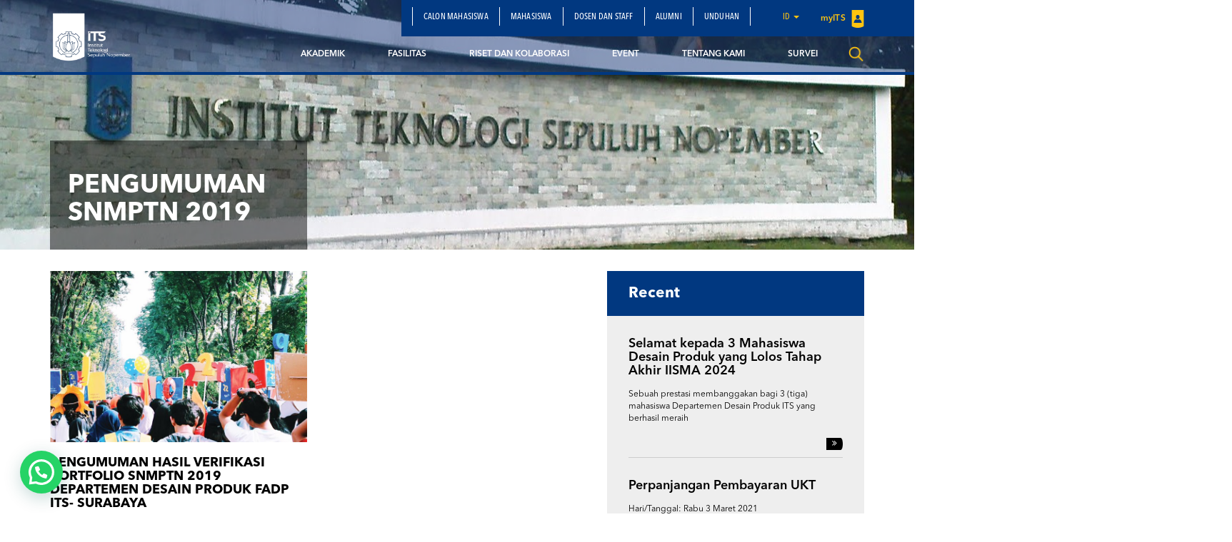

--- FILE ---
content_type: text/html; charset=UTF-8
request_url: https://www.its.ac.id/despro/id/tag/pengumuman-snmptn-2019/
body_size: 14231
content:
<!DOCTYPE html>
<html lang="en">
<head>
    <meta charset="utf-8">
    <meta http-equiv="X-UA-Compatible" content="IE=edge">
    <meta name="viewport" content="width=device-width, initial-scale=1">
    <title>pengumuman SNMPTN 2019 Archives - Departemen Desain Produk Industri</title>
    <meta property="og:image" content="https://www.its.ac.id/despro/wp-content/uploads/sites/36/2018/03/17818306_1963682433866125_5162736850854477824_n.jpg" />
    <meta name="format-detection" content="telephone=no" />
    <link rel="shortcut icon" href="https://www.its.ac.id/despro/wp-content/themes/DepartmentITS/assets/img/favicon.png">
            <meta name='robots' content='index, follow, max-image-preview:large, max-snippet:-1, max-video-preview:-1' />
	<style>img:is([sizes="auto" i], [sizes^="auto," i]) { contain-intrinsic-size: 3000px 1500px }</style>
	    <script>
    window.chatbotConfig = {
        nonce: '50a2135497',
        ajaxUrl: 'https://www.its.ac.id/despro/wp-admin/admin-ajax.php'
    };
    // console.log('Nonce loaded early:', window.chatbotConfig.nonce);
    </script>
    
	<!-- This site is optimized with the Yoast SEO Premium plugin v26.2 (Yoast SEO v26.2) - https://yoast.com/wordpress/plugins/seo/ -->
	<link rel="canonical" href="https://www.its.ac.id/despro/id/tag/pengumuman-snmptn-2019/" />
	<meta property="og:locale" content="id_ID" />
	<meta property="og:type" content="article" />
	<meta property="og:title" content="pengumuman SNMPTN 2019 Arsip" />
	<meta property="og:url" content="https://www.its.ac.id/despro/id/tag/pengumuman-snmptn-2019/" />
	<meta property="og:site_name" content="Departemen Desain Produk Industri" />
	<meta name="twitter:card" content="summary_large_image" />
	<script type="application/ld+json" class="yoast-schema-graph">{"@context":"https://schema.org","@graph":[{"@type":"CollectionPage","@id":"https://www.its.ac.id/despro/id/tag/pengumuman-snmptn-2019/","url":"https://www.its.ac.id/despro/id/tag/pengumuman-snmptn-2019/","name":"pengumuman SNMPTN 2019 Archives - Departemen Desain Produk Industri","isPartOf":{"@id":"https://www.its.ac.id/despro/id/#website"},"primaryImageOfPage":{"@id":"https://www.its.ac.id/despro/id/tag/pengumuman-snmptn-2019/#primaryimage"},"image":{"@id":"https://www.its.ac.id/despro/id/tag/pengumuman-snmptn-2019/#primaryimage"},"thumbnailUrl":"https://www.its.ac.id/despro/wp-content/uploads/sites/36/2018/03/17818306_1963682433866125_5162736850854477824_n.jpg","breadcrumb":{"@id":"https://www.its.ac.id/despro/id/tag/pengumuman-snmptn-2019/#breadcrumb"},"inLanguage":"id"},{"@type":"ImageObject","inLanguage":"id","@id":"https://www.its.ac.id/despro/id/tag/pengumuman-snmptn-2019/#primaryimage","url":"https://www.its.ac.id/despro/wp-content/uploads/sites/36/2018/03/17818306_1963682433866125_5162736850854477824_n.jpg","contentUrl":"https://www.its.ac.id/despro/wp-content/uploads/sites/36/2018/03/17818306_1963682433866125_5162736850854477824_n.jpg","width":750,"height":750},{"@type":"BreadcrumbList","@id":"https://www.its.ac.id/despro/id/tag/pengumuman-snmptn-2019/#breadcrumb","itemListElement":[{"@type":"ListItem","position":1,"name":"Home","item":"https://www.its.ac.id/despro/id/"},{"@type":"ListItem","position":2,"name":"pengumuman SNMPTN 2019"}]},{"@type":"WebSite","@id":"https://www.its.ac.id/despro/id/#website","url":"https://www.its.ac.id/despro/id/","name":"Departemen Desain Produk Industri","description":"Just another Institut Teknologi Sepuluh Nopember Sites site","potentialAction":[{"@type":"SearchAction","target":{"@type":"EntryPoint","urlTemplate":"https://www.its.ac.id/despro/id/?s={search_term_string}"},"query-input":{"@type":"PropertyValueSpecification","valueRequired":true,"valueName":"search_term_string"}}],"inLanguage":"id"}]}</script>
	<!-- / Yoast SEO Premium plugin. -->


<link rel="alternate" type="application/rss+xml" title="Departemen Desain Produk Industri &raquo; Feed" href="https://www.its.ac.id/despro/id/feed/" />
<link rel="alternate" type="application/rss+xml" title="Departemen Desain Produk Industri &raquo; Umpan Komentar" href="https://www.its.ac.id/despro/id/comments/feed/" />
<link rel="alternate" type="application/rss+xml" title="Departemen Desain Produk Industri &raquo; pengumuman SNMPTN 2019 Umpan Tag" href="https://www.its.ac.id/despro/id/tag/pengumuman-snmptn-2019/feed/" />
<script type="text/javascript">
/* <![CDATA[ */
window._wpemojiSettings = {"baseUrl":"https:\/\/s.w.org\/images\/core\/emoji\/15.0.3\/72x72\/","ext":".png","svgUrl":"https:\/\/s.w.org\/images\/core\/emoji\/15.0.3\/svg\/","svgExt":".svg","source":{"concatemoji":"https:\/\/www.its.ac.id\/despro\/wp-includes\/js\/wp-emoji-release.min.js?ver=6.7.2"}};
/*! This file is auto-generated */
!function(i,n){var o,s,e;function c(e){try{var t={supportTests:e,timestamp:(new Date).valueOf()};sessionStorage.setItem(o,JSON.stringify(t))}catch(e){}}function p(e,t,n){e.clearRect(0,0,e.canvas.width,e.canvas.height),e.fillText(t,0,0);var t=new Uint32Array(e.getImageData(0,0,e.canvas.width,e.canvas.height).data),r=(e.clearRect(0,0,e.canvas.width,e.canvas.height),e.fillText(n,0,0),new Uint32Array(e.getImageData(0,0,e.canvas.width,e.canvas.height).data));return t.every(function(e,t){return e===r[t]})}function u(e,t,n){switch(t){case"flag":return n(e,"\ud83c\udff3\ufe0f\u200d\u26a7\ufe0f","\ud83c\udff3\ufe0f\u200b\u26a7\ufe0f")?!1:!n(e,"\ud83c\uddfa\ud83c\uddf3","\ud83c\uddfa\u200b\ud83c\uddf3")&&!n(e,"\ud83c\udff4\udb40\udc67\udb40\udc62\udb40\udc65\udb40\udc6e\udb40\udc67\udb40\udc7f","\ud83c\udff4\u200b\udb40\udc67\u200b\udb40\udc62\u200b\udb40\udc65\u200b\udb40\udc6e\u200b\udb40\udc67\u200b\udb40\udc7f");case"emoji":return!n(e,"\ud83d\udc26\u200d\u2b1b","\ud83d\udc26\u200b\u2b1b")}return!1}function f(e,t,n){var r="undefined"!=typeof WorkerGlobalScope&&self instanceof WorkerGlobalScope?new OffscreenCanvas(300,150):i.createElement("canvas"),a=r.getContext("2d",{willReadFrequently:!0}),o=(a.textBaseline="top",a.font="600 32px Arial",{});return e.forEach(function(e){o[e]=t(a,e,n)}),o}function t(e){var t=i.createElement("script");t.src=e,t.defer=!0,i.head.appendChild(t)}"undefined"!=typeof Promise&&(o="wpEmojiSettingsSupports",s=["flag","emoji"],n.supports={everything:!0,everythingExceptFlag:!0},e=new Promise(function(e){i.addEventListener("DOMContentLoaded",e,{once:!0})}),new Promise(function(t){var n=function(){try{var e=JSON.parse(sessionStorage.getItem(o));if("object"==typeof e&&"number"==typeof e.timestamp&&(new Date).valueOf()<e.timestamp+604800&&"object"==typeof e.supportTests)return e.supportTests}catch(e){}return null}();if(!n){if("undefined"!=typeof Worker&&"undefined"!=typeof OffscreenCanvas&&"undefined"!=typeof URL&&URL.createObjectURL&&"undefined"!=typeof Blob)try{var e="postMessage("+f.toString()+"("+[JSON.stringify(s),u.toString(),p.toString()].join(",")+"));",r=new Blob([e],{type:"text/javascript"}),a=new Worker(URL.createObjectURL(r),{name:"wpTestEmojiSupports"});return void(a.onmessage=function(e){c(n=e.data),a.terminate(),t(n)})}catch(e){}c(n=f(s,u,p))}t(n)}).then(function(e){for(var t in e)n.supports[t]=e[t],n.supports.everything=n.supports.everything&&n.supports[t],"flag"!==t&&(n.supports.everythingExceptFlag=n.supports.everythingExceptFlag&&n.supports[t]);n.supports.everythingExceptFlag=n.supports.everythingExceptFlag&&!n.supports.flag,n.DOMReady=!1,n.readyCallback=function(){n.DOMReady=!0}}).then(function(){return e}).then(function(){var e;n.supports.everything||(n.readyCallback(),(e=n.source||{}).concatemoji?t(e.concatemoji):e.wpemoji&&e.twemoji&&(t(e.twemoji),t(e.wpemoji)))}))}((window,document),window._wpemojiSettings);
/* ]]> */
</script>
<link rel='stylesheet' id='dashicons-css' href='https://www.its.ac.id/despro/wp-includes/css/dashicons.min.css?ver=6.7.2' type='text/css' media='all' />
<link rel='stylesheet' id='post-views-counter-frontend-css' href='https://www.its.ac.id/despro/wp-content/plugins/post-views-counter/css/frontend.min.css?ver=1.5.6' type='text/css' media='all' />
<link rel='stylesheet' id='chatbot-bundle-css' href='https://www.its.ac.id/despro/wp-content/plugins/its-chatbot/assets/index-CJxHy5un.css?ver=1.0.0' type='text/css' media='all' />
<style id='wp-emoji-styles-inline-css' type='text/css'>

	img.wp-smiley, img.emoji {
		display: inline !important;
		border: none !important;
		box-shadow: none !important;
		height: 1em !important;
		width: 1em !important;
		margin: 0 0.07em !important;
		vertical-align: -0.1em !important;
		background: none !important;
		padding: 0 !important;
	}
</style>
<link rel='stylesheet' id='wp-block-library-css' href='https://www.its.ac.id/despro/wp-includes/css/dist/block-library/style.min.css?ver=6.7.2' type='text/css' media='all' />
<style id='pdfemb-pdf-embedder-viewer-style-inline-css' type='text/css'>
.wp-block-pdfemb-pdf-embedder-viewer{max-width:none}

</style>
<style id='joinchat-button-style-inline-css' type='text/css'>
.wp-block-joinchat-button{border:none!important;text-align:center}.wp-block-joinchat-button figure{display:table;margin:0 auto;padding:0}.wp-block-joinchat-button figcaption{font:normal normal 400 .6em/2em var(--wp--preset--font-family--system-font,sans-serif);margin:0;padding:0}.wp-block-joinchat-button .joinchat-button__qr{background-color:#fff;border:6px solid #25d366;border-radius:30px;box-sizing:content-box;display:block;height:200px;margin:auto;overflow:hidden;padding:10px;width:200px}.wp-block-joinchat-button .joinchat-button__qr canvas,.wp-block-joinchat-button .joinchat-button__qr img{display:block;margin:auto}.wp-block-joinchat-button .joinchat-button__link{align-items:center;background-color:#25d366;border:6px solid #25d366;border-radius:30px;display:inline-flex;flex-flow:row nowrap;justify-content:center;line-height:1.25em;margin:0 auto;text-decoration:none}.wp-block-joinchat-button .joinchat-button__link:before{background:transparent var(--joinchat-ico) no-repeat center;background-size:100%;content:"";display:block;height:1.5em;margin:-.75em .75em -.75em 0;width:1.5em}.wp-block-joinchat-button figure+.joinchat-button__link{margin-top:10px}@media (orientation:landscape)and (min-height:481px),(orientation:portrait)and (min-width:481px){.wp-block-joinchat-button.joinchat-button--qr-only figure+.joinchat-button__link{display:none}}@media (max-width:480px),(orientation:landscape)and (max-height:480px){.wp-block-joinchat-button figure{display:none}}

</style>
<style id='classic-theme-styles-inline-css' type='text/css'>
/*! This file is auto-generated */
.wp-block-button__link{color:#fff;background-color:#32373c;border-radius:9999px;box-shadow:none;text-decoration:none;padding:calc(.667em + 2px) calc(1.333em + 2px);font-size:1.125em}.wp-block-file__button{background:#32373c;color:#fff;text-decoration:none}
</style>
<style id='global-styles-inline-css' type='text/css'>
:root{--wp--preset--aspect-ratio--square: 1;--wp--preset--aspect-ratio--4-3: 4/3;--wp--preset--aspect-ratio--3-4: 3/4;--wp--preset--aspect-ratio--3-2: 3/2;--wp--preset--aspect-ratio--2-3: 2/3;--wp--preset--aspect-ratio--16-9: 16/9;--wp--preset--aspect-ratio--9-16: 9/16;--wp--preset--color--black: #000000;--wp--preset--color--cyan-bluish-gray: #abb8c3;--wp--preset--color--white: #ffffff;--wp--preset--color--pale-pink: #f78da7;--wp--preset--color--vivid-red: #cf2e2e;--wp--preset--color--luminous-vivid-orange: #ff6900;--wp--preset--color--luminous-vivid-amber: #fcb900;--wp--preset--color--light-green-cyan: #7bdcb5;--wp--preset--color--vivid-green-cyan: #00d084;--wp--preset--color--pale-cyan-blue: #8ed1fc;--wp--preset--color--vivid-cyan-blue: #0693e3;--wp--preset--color--vivid-purple: #9b51e0;--wp--preset--gradient--vivid-cyan-blue-to-vivid-purple: linear-gradient(135deg,rgba(6,147,227,1) 0%,rgb(155,81,224) 100%);--wp--preset--gradient--light-green-cyan-to-vivid-green-cyan: linear-gradient(135deg,rgb(122,220,180) 0%,rgb(0,208,130) 100%);--wp--preset--gradient--luminous-vivid-amber-to-luminous-vivid-orange: linear-gradient(135deg,rgba(252,185,0,1) 0%,rgba(255,105,0,1) 100%);--wp--preset--gradient--luminous-vivid-orange-to-vivid-red: linear-gradient(135deg,rgba(255,105,0,1) 0%,rgb(207,46,46) 100%);--wp--preset--gradient--very-light-gray-to-cyan-bluish-gray: linear-gradient(135deg,rgb(238,238,238) 0%,rgb(169,184,195) 100%);--wp--preset--gradient--cool-to-warm-spectrum: linear-gradient(135deg,rgb(74,234,220) 0%,rgb(151,120,209) 20%,rgb(207,42,186) 40%,rgb(238,44,130) 60%,rgb(251,105,98) 80%,rgb(254,248,76) 100%);--wp--preset--gradient--blush-light-purple: linear-gradient(135deg,rgb(255,206,236) 0%,rgb(152,150,240) 100%);--wp--preset--gradient--blush-bordeaux: linear-gradient(135deg,rgb(254,205,165) 0%,rgb(254,45,45) 50%,rgb(107,0,62) 100%);--wp--preset--gradient--luminous-dusk: linear-gradient(135deg,rgb(255,203,112) 0%,rgb(199,81,192) 50%,rgb(65,88,208) 100%);--wp--preset--gradient--pale-ocean: linear-gradient(135deg,rgb(255,245,203) 0%,rgb(182,227,212) 50%,rgb(51,167,181) 100%);--wp--preset--gradient--electric-grass: linear-gradient(135deg,rgb(202,248,128) 0%,rgb(113,206,126) 100%);--wp--preset--gradient--midnight: linear-gradient(135deg,rgb(2,3,129) 0%,rgb(40,116,252) 100%);--wp--preset--font-size--small: 13px;--wp--preset--font-size--medium: 20px;--wp--preset--font-size--large: 36px;--wp--preset--font-size--x-large: 42px;--wp--preset--spacing--20: 0.44rem;--wp--preset--spacing--30: 0.67rem;--wp--preset--spacing--40: 1rem;--wp--preset--spacing--50: 1.5rem;--wp--preset--spacing--60: 2.25rem;--wp--preset--spacing--70: 3.38rem;--wp--preset--spacing--80: 5.06rem;--wp--preset--shadow--natural: 6px 6px 9px rgba(0, 0, 0, 0.2);--wp--preset--shadow--deep: 12px 12px 50px rgba(0, 0, 0, 0.4);--wp--preset--shadow--sharp: 6px 6px 0px rgba(0, 0, 0, 0.2);--wp--preset--shadow--outlined: 6px 6px 0px -3px rgba(255, 255, 255, 1), 6px 6px rgba(0, 0, 0, 1);--wp--preset--shadow--crisp: 6px 6px 0px rgba(0, 0, 0, 1);}:where(.is-layout-flex){gap: 0.5em;}:where(.is-layout-grid){gap: 0.5em;}body .is-layout-flex{display: flex;}.is-layout-flex{flex-wrap: wrap;align-items: center;}.is-layout-flex > :is(*, div){margin: 0;}body .is-layout-grid{display: grid;}.is-layout-grid > :is(*, div){margin: 0;}:where(.wp-block-columns.is-layout-flex){gap: 2em;}:where(.wp-block-columns.is-layout-grid){gap: 2em;}:where(.wp-block-post-template.is-layout-flex){gap: 1.25em;}:where(.wp-block-post-template.is-layout-grid){gap: 1.25em;}.has-black-color{color: var(--wp--preset--color--black) !important;}.has-cyan-bluish-gray-color{color: var(--wp--preset--color--cyan-bluish-gray) !important;}.has-white-color{color: var(--wp--preset--color--white) !important;}.has-pale-pink-color{color: var(--wp--preset--color--pale-pink) !important;}.has-vivid-red-color{color: var(--wp--preset--color--vivid-red) !important;}.has-luminous-vivid-orange-color{color: var(--wp--preset--color--luminous-vivid-orange) !important;}.has-luminous-vivid-amber-color{color: var(--wp--preset--color--luminous-vivid-amber) !important;}.has-light-green-cyan-color{color: var(--wp--preset--color--light-green-cyan) !important;}.has-vivid-green-cyan-color{color: var(--wp--preset--color--vivid-green-cyan) !important;}.has-pale-cyan-blue-color{color: var(--wp--preset--color--pale-cyan-blue) !important;}.has-vivid-cyan-blue-color{color: var(--wp--preset--color--vivid-cyan-blue) !important;}.has-vivid-purple-color{color: var(--wp--preset--color--vivid-purple) !important;}.has-black-background-color{background-color: var(--wp--preset--color--black) !important;}.has-cyan-bluish-gray-background-color{background-color: var(--wp--preset--color--cyan-bluish-gray) !important;}.has-white-background-color{background-color: var(--wp--preset--color--white) !important;}.has-pale-pink-background-color{background-color: var(--wp--preset--color--pale-pink) !important;}.has-vivid-red-background-color{background-color: var(--wp--preset--color--vivid-red) !important;}.has-luminous-vivid-orange-background-color{background-color: var(--wp--preset--color--luminous-vivid-orange) !important;}.has-luminous-vivid-amber-background-color{background-color: var(--wp--preset--color--luminous-vivid-amber) !important;}.has-light-green-cyan-background-color{background-color: var(--wp--preset--color--light-green-cyan) !important;}.has-vivid-green-cyan-background-color{background-color: var(--wp--preset--color--vivid-green-cyan) !important;}.has-pale-cyan-blue-background-color{background-color: var(--wp--preset--color--pale-cyan-blue) !important;}.has-vivid-cyan-blue-background-color{background-color: var(--wp--preset--color--vivid-cyan-blue) !important;}.has-vivid-purple-background-color{background-color: var(--wp--preset--color--vivid-purple) !important;}.has-black-border-color{border-color: var(--wp--preset--color--black) !important;}.has-cyan-bluish-gray-border-color{border-color: var(--wp--preset--color--cyan-bluish-gray) !important;}.has-white-border-color{border-color: var(--wp--preset--color--white) !important;}.has-pale-pink-border-color{border-color: var(--wp--preset--color--pale-pink) !important;}.has-vivid-red-border-color{border-color: var(--wp--preset--color--vivid-red) !important;}.has-luminous-vivid-orange-border-color{border-color: var(--wp--preset--color--luminous-vivid-orange) !important;}.has-luminous-vivid-amber-border-color{border-color: var(--wp--preset--color--luminous-vivid-amber) !important;}.has-light-green-cyan-border-color{border-color: var(--wp--preset--color--light-green-cyan) !important;}.has-vivid-green-cyan-border-color{border-color: var(--wp--preset--color--vivid-green-cyan) !important;}.has-pale-cyan-blue-border-color{border-color: var(--wp--preset--color--pale-cyan-blue) !important;}.has-vivid-cyan-blue-border-color{border-color: var(--wp--preset--color--vivid-cyan-blue) !important;}.has-vivid-purple-border-color{border-color: var(--wp--preset--color--vivid-purple) !important;}.has-vivid-cyan-blue-to-vivid-purple-gradient-background{background: var(--wp--preset--gradient--vivid-cyan-blue-to-vivid-purple) !important;}.has-light-green-cyan-to-vivid-green-cyan-gradient-background{background: var(--wp--preset--gradient--light-green-cyan-to-vivid-green-cyan) !important;}.has-luminous-vivid-amber-to-luminous-vivid-orange-gradient-background{background: var(--wp--preset--gradient--luminous-vivid-amber-to-luminous-vivid-orange) !important;}.has-luminous-vivid-orange-to-vivid-red-gradient-background{background: var(--wp--preset--gradient--luminous-vivid-orange-to-vivid-red) !important;}.has-very-light-gray-to-cyan-bluish-gray-gradient-background{background: var(--wp--preset--gradient--very-light-gray-to-cyan-bluish-gray) !important;}.has-cool-to-warm-spectrum-gradient-background{background: var(--wp--preset--gradient--cool-to-warm-spectrum) !important;}.has-blush-light-purple-gradient-background{background: var(--wp--preset--gradient--blush-light-purple) !important;}.has-blush-bordeaux-gradient-background{background: var(--wp--preset--gradient--blush-bordeaux) !important;}.has-luminous-dusk-gradient-background{background: var(--wp--preset--gradient--luminous-dusk) !important;}.has-pale-ocean-gradient-background{background: var(--wp--preset--gradient--pale-ocean) !important;}.has-electric-grass-gradient-background{background: var(--wp--preset--gradient--electric-grass) !important;}.has-midnight-gradient-background{background: var(--wp--preset--gradient--midnight) !important;}.has-small-font-size{font-size: var(--wp--preset--font-size--small) !important;}.has-medium-font-size{font-size: var(--wp--preset--font-size--medium) !important;}.has-large-font-size{font-size: var(--wp--preset--font-size--large) !important;}.has-x-large-font-size{font-size: var(--wp--preset--font-size--x-large) !important;}
:where(.wp-block-post-template.is-layout-flex){gap: 1.25em;}:where(.wp-block-post-template.is-layout-grid){gap: 1.25em;}
:where(.wp-block-columns.is-layout-flex){gap: 2em;}:where(.wp-block-columns.is-layout-grid){gap: 2em;}
:root :where(.wp-block-pullquote){font-size: 1.5em;line-height: 1.6;}
</style>
<link rel='stylesheet' id='js_composer_front-css' href='https://www.its.ac.id/despro/wp-content/plugins/js_composer/assets/css/js_composer.min.css?ver=5.1.1' type='text/css' media='all' />
<link rel='stylesheet' id='bootstrap-css' href='https://www.its.ac.id/despro/wp-content/themes/DepartmentITS/assets/css/bootstrap.min.css?ver=3.3.7' type='text/css' media='all' />
<link rel='stylesheet' id='owl-carousel-css' href='https://www.its.ac.id/despro/wp-content/themes/DepartmentITS/assets/css/owl.carousel.css?ver=1.0.0' type='text/css' media='all' />
<link rel='stylesheet' id='owl-theme-css' href='https://www.its.ac.id/despro/wp-content/themes/DepartmentITS/assets/css/owl.theme.css?ver=1.0.0' type='text/css' media='all' />
<link rel='stylesheet' id='basic-style-css' href='https://www.its.ac.id/despro/wp-content/themes/DepartmentITS/assets/css/style.css?ver=1.0.0' type='text/css' media='all' />
<link rel='stylesheet' id='news-style-css' href='https://www.its.ac.id/despro/wp-content/themes/DepartmentITS/assets/css/news.css?ver=1.0.0' type='text/css' media='all' />
<link rel='stylesheet' id='global-style-css' href='https://www.its.ac.id/despro/wp-content/themes/DepartmentITS/assets/css/style-global.css?ver=1.0.0' type='text/css' media='all' />
<link rel='stylesheet' id='vc-custom-style-css' href='https://www.its.ac.id/despro/wp-content/themes/DepartmentITS/assets/css/vc-custom-components.css?ver=1.0.0' type='text/css' media='all' />
<link rel='stylesheet' id='font-awesome-css' href='https://www.its.ac.id/despro/wp-content/plugins/js_composer/assets/lib/bower/font-awesome/css/font-awesome.min.css?ver=5.1.1' type='text/css' media='all' />
<link rel='stylesheet' id='fancybox-css' href='https://www.its.ac.id/despro/wp-content/themes/DepartmentITS/assets/css/jquery.fancybox.min.css?ver=3.1.20' type='text/css' media='all' />
<link rel='stylesheet' id='animate-css' href='https://www.its.ac.id/despro/wp-content/themes/DepartmentITS/assets/css/animate.min.css?ver=3.5.1' type='text/css' media='all' />
<link rel='stylesheet' id='its-css' href='https://www.its.ac.id/despro/wp-content/themes/DepartmentITS/assets/css/its.css?ver=1.0.0' type='text/css' media='all' />
<link rel='stylesheet' id='its-spacing-css' href='https://www.its.ac.id/despro/wp-content/themes/DepartmentITS/assets/css/its-spacing.css?ver=1.0.0' type='text/css' media='all' />
<link rel='stylesheet' id='its-text-css' href='https://www.its.ac.id/despro/wp-content/themes/DepartmentITS/assets/css/its-text.css?ver=1.0.0' type='text/css' media='all' />
<link rel='stylesheet' id='wp-pagenavi-css' href='https://www.its.ac.id/despro/wp-content/plugins/wp-pagenavi/pagenavi-css.css?ver=2.70' type='text/css' media='all' />
<link rel='stylesheet' id='joinchat-css' href='https://www.its.ac.id/despro/wp-content/plugins/creame-whatsapp-me/public/css/joinchat-btn.min.css?ver=5.2.3' type='text/css' media='all' />
<link rel='stylesheet' id='tablepress-default-css' href='https://www.its.ac.id/despro/wp-content/plugins/tablepress/css/build/default.css?ver=3.1' type='text/css' media='all' />
<link rel='stylesheet' id='ms_global_search_css_style-css' href='https://www.its.ac.id/despro/wp-content/plugins/multisite-global-search/style.css?ver=6.7.2' type='text/css' media='all' />
<script type="text/javascript" src="https://www.its.ac.id/despro/wp-includes/js/jquery/jquery.min.js?ver=3.7.1" id="jquery-core-js"></script>
<script type="text/javascript" src="https://www.its.ac.id/despro/wp-includes/js/jquery/jquery-migrate.min.js?ver=3.4.1" id="jquery-migrate-js"></script>
<link rel="https://api.w.org/" href="https://www.its.ac.id/despro/wp-json/" /><link rel="alternate" title="JSON" type="application/json" href="https://www.its.ac.id/despro/wp-json/wp/v2/tags/91" /><link rel="EditURI" type="application/rsd+xml" title="RSD" href="https://www.its.ac.id/despro/xmlrpc.php?rsd" />
<meta http-equiv="X-Content-Type-Options" content="nosniff">
<!-- Analytics by WP Statistics - https://wp-statistics.com -->
<meta name="generator" content="Powered by Visual Composer - drag and drop page builder for WordPress."/>
<!--[if lte IE 9]><link rel="stylesheet" type="text/css" href="https://www.its.ac.id/despro/wp-content/plugins/js_composer/assets/css/vc_lte_ie9.min.css" media="screen"><![endif]--><noscript><style>.lazyload[data-src]{display:none !important;}</style></noscript><style>.lazyload{background-image:none !important;}.lazyload:before{background-image:none !important;}</style><noscript><style> .wpb_animate_when_almost_visible { opacity: 1; }</style></noscript></head>
<body class="archive tag tag-pengumuman-snmptn-2019 tag-91 wpb-js-composer js-comp-ver-5.1.1 vc_responsive">
<div class="section-menu">
    <nav class="navbar navbar-default">
        <div class="container container-header">
            <div class="navbar-header">
                <button type="button" class="navbar-toggle collapsed" data-toggle="collapse" data-target="#bs-example-navbar-collapse-1" aria-expanded="false">
                    <span class="sr-only">Toggle navigation</span>
                    <span class="icon-bar"></span>
                    <span class="icon-bar"></span>
                    <span class="icon-bar"></span>
                </button>
                <a class="navbar-brand" href="https://www.its.ac.id/despro/">
                    <img src="[data-uri]" class="logo lazyload" data-src="https://www.its.ac.id/despro/wp-content/themes/DepartmentITS/assets/img/logo.png" decoding="async" data-eio-rwidth="1400" data-eio-rheight="902"><noscript><img src="https://www.its.ac.id/despro/wp-content/themes/DepartmentITS/assets/img/logo.png" class="logo" data-eio="l"></noscript>
                </a>
<!--                <a class="navbar-brand second" href="--><!--">-->
<!--                    <img src="[data-uri]" class="logo lazyload" data-src="http://--!--" decoding="async"><noscript><img src="--><!--" class="logo" data-eio="l"></noscript>-->
<!--                </a>-->
            </div>

            <div class="collapse navbar-collapse" id="bs-example-navbar-collapse-1">
                <div class="clearfix">
                    <ul id="menu-subnavbar" class="nav navbar-nav secondary-top-menu"><li id="menu-item-1371" class="menu-item menu-item-type-post_type menu-item-object-page menu-item-1371"><a href="https://www.its.ac.id/despro/id/calon-mahasiswa/">Calon Mahasiswa</a></li>
<li id="menu-item-1373" class="menu-item menu-item-type-post_type menu-item-object-page menu-item-1373"><a href="https://www.its.ac.id/despro/id/mahasiswa/">Mahasiswa</a></li>
<li id="menu-item-1393" class="menu-item menu-item-type-post_type menu-item-object-page menu-item-1393"><a href="https://www.its.ac.id/despro/id/dosen-staff/">Dosen dan Staff</a></li>
<li id="menu-item-1369" class="menu-item menu-item-type-post_type menu-item-object-page menu-item-1369"><a href="https://www.its.ac.id/despro/id/alumni/">Alumni</a></li>
<li id="menu-item-10722" class="menu-item menu-item-type-post_type menu-item-object-page menu-item-10722"><a href="https://www.its.ac.id/despro/id/unduhan/">Unduhan</a></li>
<li class="dropdown dropdown-language-main ">
                        <a href="#" class="dropdown-toggle" data-toggle="dropdown" role="button" aria-haspopup="true" aria-expanded="false">id <span class="caret"></span></a>
                        <ul class="dropdown-menu dropdown-language">
                            <li><a href="javascript:;">Bahasa Indonesia</a></li>
                        </ul>
                    </li>
                    <li class="login">
                        <a href="https://integra.its.ac.id/" target="_blank">
                            myITS <img src="[data-uri]" data-src="https://www.its.ac.id/despro/wp-content/themes/DepartmentITS/assets/img/icons/logo-login.png" decoding="async" class="lazyload" data-eio-rwidth="18" data-eio-rheight="25"><noscript><img src="https://www.its.ac.id/despro/wp-content/themes/DepartmentITS/assets/img/icons/logo-login.png" data-eio="l"></noscript>
                        </a>
                    </li></ul>                </div>
                <ul id="menu-navbar" class="nav navbar-nav main-menu pull-right"><li id="menu-item-1372" class="menu-item menu-item-type-custom menu-item-object-custom menu-item-has-children menu-item-1372 dropdown mega-dropdown"><a title="Akademik" href="https://www.its.ac.id/despro/akademik/" data-toggle="dropdown" class="dropdown-toggle disabled" aria-haspopup="true">Akademik </a> <div class="submenu-plus visible-xs"><i class="fa fa-plus" aria-hidden="true"></i></div>
<ul role="menu" class=" dropdown-menu mega-dropdown-menu">
								<div class="container">

									<div class="row">

										<div class="container-sub-mega-menu">

											<div class="menu-mega">
	<li id="menu-item-1376" class="menu-item menu-item-type-custom menu-item-object-custom menu-item-1376"><a title="program studi" href="https://www.its.ac.id/despro/akademik/program-studi/">program studi</a></li>
	<li id="menu-item-1377" class="menu-item menu-item-type-custom menu-item-object-custom menu-item-1377"><a title="peraturan dan informasi" href="https://www.its.ac.id/despro/akademik/peraturan-dan-informasi/">peraturan dan informasi</a></li>
	<li id="menu-item-16774" class="menu-item menu-item-type-post_type menu-item-object-page menu-item-16774"><a title="Kalender Akademik" href="https://www.its.ac.id/despro/id/peraturan-dan-informasi/kalender-akademik/">Kalender Akademik</a></li>
	<li id="menu-item-11302" class="menu-item menu-item-type-post_type menu-item-object-page menu-item-11302"><a title="Jadwal Kuliah" href="https://www.its.ac.id/despro/id/jadwal-kuliah/">Jadwal Kuliah</a></li>
	<li id="menu-item-17174" class="menu-item menu-item-type-post_type menu-item-object-page menu-item-17174"><a title="KURIKULUM" href="https://www.its.ac.id/despro/id/akademik/kurikulum-2/">KURIKULUM</a></li>
	<li id="menu-item-21406" class="menu-item menu-item-type-post_type menu-item-object-page menu-item-21406"><a title="Silabus Mata Kuliah" href="https://www.its.ac.id/despro/id/akademik/silabus-mata-kuliah/">Silabus Mata Kuliah</a></li>
	<li id="menu-item-21469" class="menu-item menu-item-type-post_type menu-item-object-page menu-item-21469"><a title="Skema Ujian" href="https://www.its.ac.id/despro/id/akademik/skema-ujian/">Skema Ujian</a></li>
	<li id="menu-item-21470" class="menu-item menu-item-type-post_type menu-item-object-page menu-item-21470"><a title="Peraturan Ujian" href="https://www.its.ac.id/despro/id/akademik/peraturan-ujian/">Peraturan Ujian</a></li>
</ul>
</li>
<li id="menu-item-1374" class="menu-item menu-item-type-custom menu-item-object-custom menu-item-has-children menu-item-1374 dropdown mega-dropdown"><a title="fasilitas" href="https://www.its.ac.id/despro/fasilitas/" data-toggle="dropdown" class="dropdown-toggle disabled" aria-haspopup="true">fasilitas </a> <div class="submenu-plus visible-xs"><i class="fa fa-plus" aria-hidden="true"></i></div>
<ul role="menu" class=" dropdown-menu mega-dropdown-menu">
								<div class="container">

									<div class="row">

										<div class="container-sub-mega-menu">

											<div class="menu-mega">
	<li id="menu-item-1378" class="menu-item menu-item-type-custom menu-item-object-custom menu-item-1378"><a title="Laboratorium" href="https://www.its.ac.id/despro/fasilitas/laboratorium/">Laboratorium</a></li>
	<li id="menu-item-12955" class="menu-item menu-item-type-post_type menu-item-object-page menu-item-12955"><a title="Ruang Galeri Karya" href="https://www.its.ac.id/despro/id/ruang-galeri-karya/">Ruang Galeri Karya</a></li>
	<li id="menu-item-1379" class="menu-item menu-item-type-custom menu-item-object-custom menu-item-1379"><a title="Ruang Baca" href="https://www.its.ac.id/despro/id/ruang-baca/">Ruang Baca</a></li>
	<li id="menu-item-12857" class="menu-item menu-item-type-post_type menu-item-object-page menu-item-12857"><a title="Ruang Kuliah" href="https://www.its.ac.id/despro/id/ruang-kuliah/">Ruang Kuliah</a></li>
	<li id="menu-item-12968" class="menu-item menu-item-type-post_type menu-item-object-page menu-item-12968"><a title="Ruang Rapat" href="https://www.its.ac.id/despro/id/ruang-rapat/">Ruang Rapat</a></li>
	<li id="menu-item-17679" class="menu-item menu-item-type-post_type menu-item-object-page menu-item-17679"><a title="Ruang Komputer" href="https://www.its.ac.id/despro/id/fasilitas/laboratorium/komputer202/">Ruang Komputer</a></li>
	<li id="menu-item-13058" class="menu-item menu-item-type-post_type menu-item-object-page menu-item-13058"><a title="Fasilitas Umum" href="https://www.its.ac.id/despro/id/fasilitas-umum/">Fasilitas Umum</a></li>
</ul>
</li>
<li id="menu-item-1375" class="menu-item menu-item-type-custom menu-item-object-custom menu-item-has-children menu-item-1375 dropdown mega-dropdown"><a title="riset dan kolaborasi" href="https://www.its.ac.id/despro/riset-kolaborasi/" data-toggle="dropdown" class="dropdown-toggle disabled" aria-haspopup="true">riset dan kolaborasi </a> <div class="submenu-plus visible-xs"><i class="fa fa-plus" aria-hidden="true"></i></div>
<ul role="menu" class=" dropdown-menu mega-dropdown-menu">
								<div class="container">

									<div class="row">

										<div class="container-sub-mega-menu">

											<div class="menu-mega">
	<li id="menu-item-2263" class="menu-item menu-item-type-post_type menu-item-object-page menu-item-2263"><a title="Bidang Penelitian" href="https://www.its.ac.id/despro/id/bidang-penelitian/">Bidang Penelitian</a></li>
	<li id="menu-item-2262" class="menu-item menu-item-type-post_type menu-item-object-page menu-item-2262"><a title="Publikasi Ilmiah" href="https://www.its.ac.id/despro/id/publikasi-ilmiah/">Publikasi Ilmiah</a></li>
	<li id="menu-item-2261" class="menu-item menu-item-type-post_type menu-item-object-page menu-item-2261"><a title="Kolaborasi" href="https://www.its.ac.id/despro/id/kolaborasi/">Kolaborasi</a></li>
	<li id="menu-item-2269" class="menu-item menu-item-type-post_type menu-item-object-page menu-item-2269"><a title="JURNAL IDEA" href="https://www.its.ac.id/despro/id/jurnal-idea/">JURNAL IDEA</a></li>
	<li id="menu-item-4700" class="menu-item menu-item-type-post_type menu-item-object-page menu-item-4700"><a title="KKDPI" href="https://www.its.ac.id/despro/id/kkdpi/">KKDPI</a></li>
	<li id="menu-item-2260" class="menu-item menu-item-type-post_type menu-item-object-page menu-item-2260"><a title="Penghargaan" href="https://www.its.ac.id/despro/id/penghargaan/">Penghargaan</a></li>
	<li id="menu-item-2268" class="menu-item menu-item-type-post_type menu-item-object-page menu-item-2268"><a title="International Conference on Creative Industries (ICCI)" href="https://www.its.ac.id/despro/id/id-icci/">International Conference on Creative Industries (ICCI)</a></li>
	<li id="menu-item-10330" class="menu-item menu-item-type-post_type menu-item-object-page menu-item-10330"><a title="Pengabdian Masyarakat" href="https://www.its.ac.id/despro/id/pengabdian-masyarakat/">Pengabdian Masyarakat</a></li>
</ul>
</li>
<li id="menu-item-4854" class="menu-item menu-item-type-post_type menu-item-object-page menu-item-has-children menu-item-4854 dropdown mega-dropdown"><a title="Event" href="https://www.its.ac.id/despro/id/event/" data-toggle="dropdown" class="dropdown-toggle disabled" aria-haspopup="true">Event </a> <div class="submenu-plus visible-xs"><i class="fa fa-plus" aria-hidden="true"></i></div>
<ul role="menu" class=" dropdown-menu mega-dropdown-menu">
								<div class="container">

									<div class="row">

										<div class="container-sub-mega-menu">

											<div class="menu-mega">
	<li id="menu-item-5083" class="menu-item menu-item-type-post_type menu-item-object-page menu-item-5083"><a title="EVENT 1001 IDE" href="https://www.its.ac.id/despro/id/1001ide/">EVENT 1001 IDE</a></li>
	<li id="menu-item-5310" class="menu-item menu-item-type-post_type menu-item-object-page menu-item-5310"><a title="Bright Future Ahead (BFA)" href="https://www.its.ac.id/despro/id/bright-future-ahead/">Bright Future Ahead (BFA)</a></li>
	<li id="menu-item-8175" class="menu-item menu-item-type-post_type menu-item-object-page menu-item-8175"><a title="UMDESAIN 2022" href="https://www.its.ac.id/despro/id/umdesain2022/">UMDESAIN 2022</a></li>
	<li id="menu-item-20626" class="menu-item menu-item-type-post_type menu-item-object-page menu-item-20626"><a title="OLIMPIADE DESAIN PRODUK NASIONAL" href="https://www.its.ac.id/despro/id/event/olimpiade-desain-produk-nasional/">OLIMPIADE DESAIN PRODUK NASIONAL</a></li>
</ul>
</li>
<li id="menu-item-1394" class="menu-item menu-item-type-custom menu-item-object-custom menu-item-has-children menu-item-1394 dropdown mega-dropdown"><a title="tentang kami" href="https://www.its.ac.id/despro/tentang-kami/" data-toggle="dropdown" class="dropdown-toggle disabled" aria-haspopup="true">tentang kami </a> <div class="submenu-plus visible-xs"><i class="fa fa-plus" aria-hidden="true"></i></div>
<ul role="menu" class=" dropdown-menu mega-dropdown-menu">
								<div class="container">

									<div class="row">

										<div class="container-sub-mega-menu">

											<div class="menu-mega">
	<li id="menu-item-1802" class="menu-item menu-item-type-post_type menu-item-object-page menu-item-1802"><a title="Sambutan Kepala Departemen" href="https://www.its.ac.id/despro/id/tentang-kami/sambutan-kepala-departemen/">Sambutan Kepala Departemen</a></li>
	<li id="menu-item-1396" class="menu-item menu-item-type-custom menu-item-object-custom menu-item-1396"><a title="Sejarah" href="https://www.its.ac.id/despro/tentang-kami/sejarah/">Sejarah</a></li>
	<li id="menu-item-1395" class="menu-item menu-item-type-custom menu-item-object-custom menu-item-1395"><a title="Visi dan Misi" href="https://www.its.ac.id/despro/tentang-kami/visi-dan-misi/">Visi dan Misi</a></li>
	<li id="menu-item-16442" class="menu-item menu-item-type-custom menu-item-object-custom menu-item-16442"><a title="Akreditasi" href="https://www.its.ac.id/despro/id/unduhan-akreditasi/">Akreditasi</a></li>
	<li id="menu-item-1400" class="menu-item menu-item-type-custom menu-item-object-custom menu-item-1400"><a title="Departemen dalam Angka" href="https://www.its.ac.id/despro/departemen-dalam-angka/">Departemen dalam Angka</a></li>
</ul>
</li>
<li id="menu-item-19594" class="menu-item menu-item-type-post_type menu-item-object-page menu-item-has-children menu-item-19594 dropdown mega-dropdown"><a title="Survei" href="https://www.its.ac.id/despro/id/survei/" data-toggle="dropdown" class="dropdown-toggle disabled" aria-haspopup="true">Survei </a> <div class="submenu-plus visible-xs"><i class="fa fa-plus" aria-hidden="true"></i></div>
<ul role="menu" class=" dropdown-menu mega-dropdown-menu">
								<div class="container">

									<div class="row">

										<div class="container-sub-mega-menu">

											<div class="menu-mega">
	<li id="menu-item-19595" class="menu-item menu-item-type-post_type menu-item-object-page menu-item-19595"><a title="Survei Kepuasan Layanan Mahasiswa" href="https://www.its.ac.id/despro/id/survei/survei-kepuasan-layanan-mahasiswa/">Survei Kepuasan Layanan Mahasiswa</a></li>
</ul>
</li>
</ul>            </div>
                        <div class="seaching-container">
                <a href="javascript:;" class="show-searching">
                    <img src="[data-uri]" data-src="https://www.its.ac.id/despro/wp-content/themes/DepartmentITS/assets/img/icons/ic_search_yellow.png" decoding="async" class="lazyload" data-eio-rwidth="24" data-eio-rheight="24"><noscript><img src="https://www.its.ac.id/despro/wp-content/themes/DepartmentITS/assets/img/icons/ic_search_yellow.png" data-eio="l"></noscript>
                </a>
                <a href="javascript:;" class="hide-searching" style="display: none;">
                    <img src="[data-uri]" data-src="https://www.its.ac.id/despro/wp-content/themes/DepartmentITS/assets/img/icons/ic_close_yellow.png" decoding="async" class="lazyload" data-eio-rwidth="24" data-eio-rheight="24"><noscript><img src="https://www.its.ac.id/despro/wp-content/themes/DepartmentITS/assets/img/icons/ic_close_yellow.png" data-eio="l"></noscript>
                </a>
            </div>
                    </div>
    </nav>
</div>
<div class="sc_search" style="display: none;">
    <form action="Select a page:" id="search-form" method="get">
        <div id="custom-search-input">
            <div class="input-group">
                <input type="text" class="search-query form-control" name="mssearch" id="mssearch" placeholder="Masukkan kata kunci..."/>
                <input type="hidden" id="_" name="msp" value="1">
                <input type="hidden" id="ms-global-search_221273546" name="mswhere" value="all">
                <span class="input-group-btn">
                    <button class="btn btn-danger" type="submit">
                        <img src="[data-uri]" data-src="https://www.its.ac.id/despro/wp-content/themes/DepartmentITS/assets/img/icons/ic_search_blue.png" decoding="async" class="lazyload" data-eio-rwidth="24" data-eio-rheight="24"><noscript><img src="https://www.its.ac.id/despro/wp-content/themes/DepartmentITS/assets/img/icons/ic_search_blue.png" data-eio="l"></noscript>
                    </button>
                </span>
            </div>
        </div>
    </form>
</div>
    <header class="header-img" style="background:url('https://www.its.ac.id/wp-content/uploads/2017/10/slider.jpg');background-size:cover;background-position: center;">
        <div class="container">
            <div class="row">
                <div class="col-md-4">
                    <div class="headtitle">
                        <h2 class="title">pengumuman SNMPTN 2019</h2>
                    </div>
                </div>
            </div>
        </div>
    </header>

    <div class="container">
        <section class="" style="margin-top: 30px">
            <div class="row">
                <div class="col-md-8">
					<div class="row">                            <div class="col-md-6">
                                <div class="postgrid1">
                                    <figure>
                                        <img src="[data-uri]" data-src="https://www.its.ac.id/despro/wp-content/uploads/sites/36/2018/03/17818306_1963682433866125_5162736850854477824_n.jpg" decoding="async" class="lazyload" data-eio-rwidth="750" data-eio-rheight="750"><noscript><img src="https://www.its.ac.id/despro/wp-content/uploads/sites/36/2018/03/17818306_1963682433866125_5162736850854477824_n.jpg" data-eio="l"></noscript>
                                    </figure>
                                    <h2 class="title"><a href="https://www.its.ac.id/despro/id/pengumuman-hasil-verifikasi-portfolio-snmptn-2019-departemen-desain-produk-fadp-its-surabaya/" target="">Pengumuman Hasil Verifikasi Portfolio SNMPTN 2019 Departemen Desain Produk FADP ITS- Surabaya</a></h2>
                                    <p class="excerp">Pengumuman Hasil Verifikasi Portfolio SNMPTN 2019 Departemen Desain Produk FADP ITS- Surabaya Berikut adalah</p>
                                    <a class="btn-round-right" href="https://www.its.ac.id/despro/id/pengumuman-hasil-verifikasi-portfolio-snmptn-2019-departemen-desain-produk-fadp-its-surabaya/" target="">Read More</a>
                                </div>
                            </div>
							</div>
					
					
                </div>
                <div class="col-md-4">
                    <div class="box-news" style="padding-bottom: 20px">
                        <h3 class="titlehead">Recent</h3>
                        <ul>
							                                    <li>
                                        <h2 class="title"><a href="https://www.its.ac.id/despro/id/selamat-kepada-3-mahasiswa-desain-produk-yang-lolos-tahap-akhir-iisma-2024/">Selamat kepada 3 Mahasiswa Desain Produk yang Lolos Tahap Akhir IISMA 2024</a></h2>
                                        <p>Sebuah prestasi membanggakan bagi 3 (tiga) mahasiswa Departemen Desain Produk ITS yang berhasil meraih</p>
                                        <div class="row">
                                            <div class="col-xs-6 left">

                                            </div>
                                            <div class="col-xs-6 text-right"><a class="read-more" href="https://www.its.ac.id/despro/id/selamat-kepada-3-mahasiswa-desain-produk-yang-lolos-tahap-akhir-iisma-2024/"><span class="fa fa-angle-double-right"></span></a></div>
                                        </div>
                                    </li>
								                                    <li>
                                        <h2 class="title"><a href="https://www.its.ac.id/despro/id/perpanjangan-pembayaran-ukt-2/">Perpanjangan Pembayaran UKT</a></h2>
                                        <p>Hari/Tanggal: Rabu 3 Maret 2021</p>
                                        <div class="row">
                                            <div class="col-xs-6 left">

                                            </div>
                                            <div class="col-xs-6 text-right"><a class="read-more" href="https://www.its.ac.id/despro/id/perpanjangan-pembayaran-ukt-2/"><span class="fa fa-angle-double-right"></span></a></div>
                                        </div>
                                    </li>
								                                    <li>
                                        <h2 class="title"><a href="https://www.its.ac.id/despro/id/brawijaya-library-competition/">Brawijaya Library Competition</a></h2>
                                        <p>Hari/Tanggal: Selasa 11 Agustus 2020</p>
                                        <div class="row">
                                            <div class="col-xs-6 left">

                                            </div>
                                            <div class="col-xs-6 text-right"><a class="read-more" href="https://www.its.ac.id/despro/id/brawijaya-library-competition/"><span class="fa fa-angle-double-right"></span></a></div>
                                        </div>
                                    </li>
								                                    <li>
                                        <h2 class="title"><a href="https://www.its.ac.id/despro/id/penetapan-mahasiswa-yang-gagal-yudisium-periode-wisuda-maret-2018/">PENETAPAN MAHASISWA YANG GAGAL YUDISIUM PERIODE WISUDA MARET 2018</a></h2>
                                        <p></p>
                                        <div class="row">
                                            <div class="col-xs-6 left">

                                            </div>
                                            <div class="col-xs-6 text-right"><a class="read-more" href="https://www.its.ac.id/despro/id/penetapan-mahasiswa-yang-gagal-yudisium-periode-wisuda-maret-2018/"><span class="fa fa-angle-double-right"></span></a></div>
                                        </div>
                                    </li>
								                                    <li>
                                        <h2 class="title"><a href="https://www.its.ac.id/despro/id/sidang-tugas-akhir-k4-semester-gansal-2024-2025-di-departemen-desain-produk-its/">Sidang Tugas Akhir K4 Semester Gansal 2024/2025 di Departemen Desain Produk ITS</a></h2>
                                        <p>Halo sobat Desain! Pada tanggal 14 Januari dan 16 Januari Tahun 2025, Departemen Desain</p>
                                        <div class="row">
                                            <div class="col-xs-6 left">

                                            </div>
                                            <div class="col-xs-6 text-right"><a class="read-more" href="https://www.its.ac.id/despro/id/sidang-tugas-akhir-k4-semester-gansal-2024-2025-di-departemen-desain-produk-its/"><span class="fa fa-angle-double-right"></span></a></div>
                                        </div>
                                    </li>
								                        </ul>
                    </div>
                </div>
            </div>
        </section>
    </div>
    <style>
        .theme_breadcumb {
            padding-left: 0;
        }
    </style>
<div class="its-breadcrumb">
	<div class="container">
		<div class="row">
			<div class="col-xs-12">
				<div id="crumbs" class="theme_breadcumb">Home >  <a class="no-link current" href="#">Posts tagged "pengumuman SNMPTN 2019"</a></div>			</div>
		</div>
	</div>
</div>
<div class="section_footer">
	<div class="footer-top">
	    <div class="container">
	    	<div class="row">
	    		<div class="col-sm-2 col-xs-5">
	    			<img src="[data-uri]" class="logo-in-footer lazyload" data-src="https://www.its.ac.id/despro/wp-content/uploads/sites/36/2018/03/8-copy.png" decoding="async" data-eio-rwidth="407" data-eio-rheight="454"><noscript><img src="https://www.its.ac.id/despro/wp-content/uploads/sites/36/2018/03/8-copy.png" class="logo-in-footer" data-eio="l"></noscript>
	    		</div>
	    		<div class="col-sm-6">
                            Gedung Desain Produk ITS
Jl. Despro No.1
Kampus ITS Sukolilo Surabaya. 60111 

Hotline Call official :  +62315931147 
email : despro@its.ac.id | desainproduk.its@gmail.com	    		</div>
	    		<div class="col-sm-3 col-xs-4 border-right-white-in-mobile">
						    		</div>
	    		<div class="col-sm-2 col-xs-4 border-right-white-in-mobile">
					<div class="footer-top-content border-left-white">
						<div class="title-footer padding-left-35 text-center">
                            Temukan Kami						</div>
						<ul class="sosmed">
														<li>
								<a href="https://www.youtube.com/channel/UCgpNyXEjYcMTRLj5qRzQ-4g" target="_blank">
									<img src="[data-uri]" data-src="https://www.its.ac.id/despro/wp-content/themes/DepartmentITS/assets/img/icons/logo-youtube.png" decoding="async" class="lazyload" data-eio-rwidth="23" data-eio-rheight="22"><noscript><img src="https://www.its.ac.id/despro/wp-content/themes/DepartmentITS/assets/img/icons/logo-youtube.png" data-eio="l"></noscript>
								</a>
							</li>
																					<li>
								<a href="https://www.instagram.com/despro.its/" target="_blank">
									<img src="[data-uri]" data-src="https://www.its.ac.id/despro/wp-content/themes/DepartmentITS/assets/img/icons/logo-instagram.png" decoding="async" class="lazyload" data-eio-rwidth="23" data-eio-rheight="23"><noscript><img src="https://www.its.ac.id/despro/wp-content/themes/DepartmentITS/assets/img/icons/logo-instagram.png" data-eio="l"></noscript>
								</a>
							</li>
																																										<li>
								<a href="http://line.me/ti/p/~@himaide" target="_blank">
									<img src="[data-uri]" data-src="https://www.its.ac.id/despro/wp-content/themes/DepartmentITS/assets/img/icons/logo-line.png" decoding="async" class="lazyload" data-eio-rwidth="23" data-eio-rheight="23"><noscript><img src="https://www.its.ac.id/despro/wp-content/themes/DepartmentITS/assets/img/icons/logo-line.png" data-eio="l"></noscript>
								</a>
							</li>
													</ul>
					</div>
	    		</div>
					    		<div class="col-sm-2 col-xs-4">
					<div class="footer-top-content border-left-white">
						<div class="title-footer padding-left-35 text-center">
							Pengunjung						</div>
						<div class="perpustakaan-content">
							<ul>
								<li>Hari Ini: <b>110</b><br></li>
								<li>Total: <b>344,082</b></li>
							</ul>
						</div>
					</div>
	    		</div>
	    	</div>
	    </div>
    </div>
    <div class="footer-bottom">
	    <div class="container">
	    	<div class="row">
	    		<div class="col-xs-12 visible-xs">
	    			<div class="mobile-menu-footer">
		    			<div class="text">
                            Peta Situs		    			</div>
		    			<div class="icon-plus-footer-menu">
		    				<i class="fa fa-plus" aria-hidden="true"></i>
		    			</div>
		    		</div>
	    		</div>
	    		<div class="menu-footer-mobile">
	    			<div class="close-button-footer visible-xs">
	    				<img src="[data-uri]" data-src="https://www.its.ac.id/despro/wp-content/themes/DepartmentITS/assets/img/icons/ic_close_yellow.png" decoding="async" class="lazyload" data-eio-rwidth="24" data-eio-rheight="24"><noscript><img src="https://www.its.ac.id/despro/wp-content/themes/DepartmentITS/assets/img/icons/ic_close_yellow.png" data-eio="l"></noscript>
	    			</div>
		    		<div id="custom_html-2" class="widget_text col-sm-3 col-xs-6 nav-menu-widget-footer widget_custom_html"><div class="textwidget custom-html-widget"></div></div>	    		</div>
	    	</div>
	    </div>
    </div>
    <div class="copyright">
    	<div class="container">
    		<div class="row">
    			<div class="col-sm-12">
    				copyright.2026 Despro ITS    			</div>
    		</div>
    	</div>
    </div>
</div>
<a href="#" class="scrollToTop">
	<div class="arrow-up"></div>
</a>
</body>
<script type="text/javascript" src="https://www.its.ac.id/despro/wp-content/themes/DepartmentITS/assets/js/jquery-2.2.4.min.js"></script>
<script type="text/javascript" src="https://www.its.ac.id/despro/wp-content/themes/DepartmentITS/assets/js/bootstrap.min.js"></script>
<script type="text/javascript" src="https://www.its.ac.id/despro/wp-content/themes/DepartmentITS/assets/js/packery.pkgd.js"></script>
<script type="text/javascript">
	$(window).load(function() {
		$('#container-gallery-masonry').packery({
		    columnWidth: ".sizer",
		    containerStyle: null,
		    itemSelector: '.box',
		    gutter: 0,
		    transitionDuration: 0
		});
	});
</script>
<script type="text/javascript">
	var currentTime = new Date()
	$('.the-year').html(currentTime.getFullYear())
</script>
<script type="text/javascript">
	$(document).ready(function() {
		var containerFoooterMenu = $(".menu-footer-mobile")
		$('.mobile-menu-footer').on('click', function() {
			containerFoooterMenu.fadeIn()
			$("body").css({
				"overflow-y": "hidden"
			})
		})

		$('.close-button-footer').on('click', function() {
			containerFoooterMenu.fadeOut()
			$("body").css({
				"overflow-y": "scroll"
			})
		})
	})
</script>
<script type="text/javascript">
	$(window).bind("load", function() {
		// console.log('Page has been loaded')
		$('.section_slider').css({
			'opacity' : '1',
			'height' : '100%'
		})
		$('.vc_section[data-vc-full-width], .vc_row[data-vc-full-width]').css({
			'opacity' : '1'
		})
	})
</script>
<script type="text/javascript">
	$(document).ready(function(){
		var sidebarclass = $('.custom-accordion li')
		var sidebarclassactive = $('.custom-accordion li.current_page_parent')
		if (sidebarclass.hasClass("current_page_parent")) {
			sidebarclassactive.find('.children').addClass('show')
			sidebarclassactive.find('.toggle').find('.fa-plus').removeClass('fa-plus').addClass('fa-minus')
		}
	})
</script>
<script type="text/javascript" src="https://www.its.ac.id/despro/wp-content/themes/DepartmentITS/assets/js/masonry.pkgd.min.js"></script>
<script src="https://www.its.ac.id/despro/wp-content/themes/DepartmentITS/assets/js/imagesloaded.pkgd.min.js"></script>
<script type="text/javascript">
	var $grid = $('.grid').masonry({
		itemSelector: '.grid-item',
		percentPosition: true,
		columnWidth: '.grid-sizer'
	});
	
	$grid.imagesLoaded().progress( function() {
		$grid.masonry();
	});
</script>
<script type="text/javascript">
    $('ul.nav.main-menu li.dropdown').hover(function() {
    	$(this).find('.submenu-plus i.fa-plus').removeClass('fa-plus').addClass('fa-minus')
        $(this).find('.dropdown-menu').stop(true, true).fadeIn(300);

        var a = parseInt($(this).find('.container').offset().left, 10)
        var b = parseInt($(this).find('.container').width(), 10) + a
		var c = parseInt($(this).offset().left, 10) - a
		var d = parseInt($(this).find('.container-sub-mega-menu').offset().left, 10)
		var e = parseInt($(this).find('.container-sub-mega-menu').width(), 10)

		if ((c + e) > b) {
			$(this).find('.container-sub-mega-menu').css({
				'right': 0,
				'float': 'right'
			})
		}
		else {
			$(this).find('.container-sub-mega-menu').css({
				'left': c
			})
		}

    }, function() {
        $(this).find('.dropdown-menu').stop(true, true).fadeOut(300);
        $(this).find('.submenu-plus i.fa-minus').removeClass('fa-minus').addClass('fa-plus')
    });
</script>
<script type="text/javascript">
    $(document).ready(function () {
        $('.dropdown-toggle').dropdown();
        $("[data-fancybox]").fancybox();
        $('.box-carousel').owlCarousel({
            loop:true,
            margin:0,
            nav:false,
            items:1,
            autoplay: true,
        });
    });
</script>
<script type="text/javascript">
	$('.container-arrow-slider').click(function () {
        $("html, body").animate({ 
        	scrollTop: $('.section_slider').height()
        },1000);
    });
</script>
<script type="text/javascript">
	var $item = $('.carousel .item'); 
	var $wHeight = $(window).height();
	$item.eq(0).addClass('active');
	$item.height($wHeight); 
	$item.addClass('full-screen');

	$(window).on('resize', function (){
		$wHeight = $(window).height();
		$item.height($wHeight);
	});
</script>
<script type="text/javascript">
	$(document).ready(function(){
      var percent = 0,
      	  crsl = $('#carousel-example-generic');
      	crsl.carousel({
		    interval: false,
		    pause: false
		}).on('slid.bs.carousel', function () {
			toggleCaption();
		})

		$('.carousel-indicators li').on('click', function() {
			$(this).find('.transition-timer-carousel-progress-bar').closest('li').nextAll().find('.transition-timer-carousel-progress-bar').css({
				width: '0'
			});
			$(this).find('.transition-timer-carousel-progress-bar').closest('li').prevAll().find('.transition-timer-carousel-progress-bar').css({
				width: '100%'
			});
		})

		function progressBarCarousel() {
			$('.active .transition-timer-carousel-progress-bar').css({
				width: percent + '%'
			});
			percent = percent +0.5
			if (percent > 100) {
		    	percent = 0
		      	crsl.carousel('next')
		      	if ($('.carousel-indicators li.active').data('slide-to') == 0) {
		      		$('.carousel-indicators li .transition-timer-carousel-progress-bar').css({
						width: 0
					});
		      	}
		  	}
		}

		function toggleCaption() {
		    var h3 = crsl.find('.active').find('.carousel-caption').find('h3');
		    var h2 = crsl.find('.active').find('.carousel-caption').find('h2');
		    var content = crsl.find('.active').find('.carousel-caption').find('.content-carousel-caption');
		    h3.addClass('animated fadeInUp').css({'visibility' : 'visible'});
		    h2.addClass('animated fadeInUp').css({'visibility' : 'visible'});
		    content.addClass('animated fadeInUp').css({'visibility' : 'visible'});
		}

		var barInterval = setInterval(progressBarCarousel, 40)
		var linkSlider = $('.carousel-caption h3, .carousel-caption h2, .carousel-caption .content-carousel-caption');

		linkSlider.hover(
			function() {
				clearInterval(barInterval)
			}, function(){
				barInterval = setInterval(progressBarCarousel, 40)
			}
		)
    })
</script>
<script type="text/javascript">
	$(document).ready(function(){
		$(window).scroll(function(){
			if ($(this).scrollTop() > 300) {
				$('.scrollToTop').fadeIn();
			} else {
				$('.scrollToTop').fadeOut();
			}
		});
		
		$('.scrollToTop').click(function(){
			$('html, body').animate({scrollTop : 0},800);
			return false;
		});
	});
</script>
<script type="text/javascript">
	$(function(){
        $(".seaching-container a.show-searching").click(function(e){
            $(".sc_search").animate({
			    opacity: 'toggle',
			    height: 'toggle'
			}, 500);
            $("a.hide-searching").show()
            $("a.show-searching").hide()
            $(".search-query").focus();
        })
        $(".seaching-container a.hide-searching").click(function(e){
            $(".sc_search").animate({
				opacity: 'toggle',
				height: 'toggle'
			}, 500);
            $("a.hide-searching").hide();
            $("a.show-searching").show()
        })
    })  
</script>
<script type="text/javascript">
    $(document).ready(function() {
        $('.owl-carousel-item-campus-life').owlCarousel({
            center: true,
            margin: 0,
            responsiveClass: true,
            dots: false,
            loop: true,
            nav: false,
            responsive: {
                0: {
                    items: 1
                },
                600: {
                    items: 3
                },
                1000: {
                    items: 5
                }
            }
        })

        $('.owl-carousel-item-aboutits').owlCarousel({
	        responsiveClass: true,
	        dots: false,
	        loop: true,
	        navText: ["&#139;","&#155;"],
	        nav: true,
	        margin: 10,
	        responsive: {
	            0: {
	                items: 1
	            },
	            600: {
	                items: 1
	            },
	            800: {
	                items: 2
	            },
	            1000: {
	                items: 3
	            }
	        }
	    })

	    $('.owl-carousel-item-repoits').owlCarousel({
	        responsiveClass: true,
	        dots: false,
	        loop: true,
	        navText: ["&#139;","&#155;"],
	        nav: false,
	        margin: 10,
	        responsive: {
	            0: {
	                items: 1
	            },
	            600: {
	                items: 3
	            },
	            1000: {
	                items: 3
	            }
	        }
	    })
    })
</script>
<script type="text/javascript">
	$(document).ready(function() {
        $('.owl-carousel-item-history').owlCarousel({
        	responsiveClass: true,
            dots: true,
            dotsEach: 1,
            navText: ["&#139;","&#155;"],
            nav: true,
            margin: 0,
            dotsContainer: ".control-history",
            // onResized: afterOWLinit,
            responsive: {
	            0: {
	                items: 1,
	                onInitialized: afterOWLinit
	            },
	            600: {
	            	dotsEach: 1,
	                items: 2,
	                onInitialized: afterOWLinit
	            },
	            1000: {
	            	dotsEach: 1,
	                items: 4,
	                onInitialized: afterOWLinit
	            }
	        }
        })

        function afterOWLinit() {
			var owl = jQuery('.owl-carousel-item-history')
           	$('.owl-controls .owl-dot').append('<a class="item-link" href="#"/>');

           	var pafinatorsLink = $('.control-history .owl-dot');

           	$.each(this.$element.find('.owl-item'), function (i) {
                
               	$(pafinatorsLink[i]).append('<div class="title">'+$(this).find('.content').data('year')+'</div>')
               	
               	.click(function () {
                   	owl.trigger('owl.goTo', i);
               	});
           	});

           	$('.owl-stage-outer').append('<a href="#prev" class="owl-custom-nav owl-prev"/>');
           	$('.owl-stage-outer').append('<a href="#next" class="owl-custom-nav owl-next"/>');
       	}
    })
</script>
<script type="text/javascript">
    $('<a class="toggle" href="javascript:void(0);"><i class="fa fa-plus"></i></a>').insertBefore(".custom-accordion .children");
    $('.toggle').click(function(e) {
        e.preventDefault();
        var $this = $(this);
        if ($this.next().hasClass('show')) {
            $this.next().removeClass('show');
            $this.find('.fa-minus').removeClass('fa-minus').addClass('fa-plus')
        } else {
            $this.parent().parent().find('li .children').removeClass('show');
            $this.next().toggleClass('show');
            $this.find('.fa-plus').removeClass('fa-plus').addClass('fa-minus')
        }
    });
</script>
<script type="text/javascript">
    $(document).ready(function(){
        var myToltip = $("[rel=tooltip]");

        var size = $(window).width();
        for(i = 0; i < myToltip.length; i++){
            the_post = $(myToltip[i]);

            if(the_post.hasClass('invert') && size >=767 ){
                the_post.tooltip({ placement: 'left'});
                the_post.css("cursor","pointer");
            }else{
                the_post.tooltip({ placement: 'rigth'});
                the_post.css("cursor","pointer");
            }
        }
    });
</script>

<div class="joinchat joinchat--left joinchat--btn" data-settings='{"telephone":"6281235597920","mobile_only":false,"button_delay":3,"whatsapp_web":false,"qr":false,"message_views":2,"message_delay":10,"message_badge":false,"message_send":"","message_hash":""}'>
	<div class="joinchat__button">
		<div class="joinchat__button__open"></div>
									</div>
	</div>
<script type="text/javascript" id="eio-lazy-load-js-before">
/* <![CDATA[ */
var eio_lazy_vars = {"exactdn_domain":"","skip_autoscale":0,"threshold":0,"use_dpr":1};
/* ]]> */
</script>
<script type="text/javascript" src="https://www.its.ac.id/despro/wp-content/plugins/ewww-image-optimizer/includes/lazysizes.min.js?ver=821" id="eio-lazy-load-js" async="async" data-wp-strategy="async"></script>
<script type="text/javascript" id="chatbot-bundle-js-extra">
/* <![CDATA[ */
var chatbotConfig = {"ajaxUrl":"https:\/\/www.its.ac.id\/despro\/wp-admin\/admin-ajax.php","nonce":"50a2135497","maxMessageLength":"1000","rateLimitMs":"2000"};
/* ]]> */
</script>
<script type="text/javascript" src="https://www.its.ac.id/despro/wp-content/plugins/its-chatbot/assets/index-DhptrbXB.js?ver=1.0.0" id="chatbot-bundle-js"></script>
<script type="text/javascript" id="pll_cookie_script-js-after">
/* <![CDATA[ */
(function() {
				var expirationDate = new Date();
				expirationDate.setTime( expirationDate.getTime() + 31536000 * 1000 );
				document.cookie = "pll_language=id; expires=" + expirationDate.toUTCString() + "; path=/; secure; SameSite=Lax";
			}());
/* ]]> */
</script>
<script type="text/javascript" src="https://www.its.ac.id/despro/wp-content/themes/DepartmentITS/assets/js/bootstrap.min.js?ver=1.0.0" id="bootstrap-js-js"></script>
<script type="text/javascript" src="https://www.its.ac.id/despro/wp-content/themes/DepartmentITS/assets/js/owl.carousel.js?ver=1.0.0" id="owl-carousel-js"></script>
<script type="text/javascript" src="https://www.its.ac.id/despro/wp-content/themes/DepartmentITS/assets/js/jquery.fancybox.min.js?ver=3.1.20" id="fancybox-js"></script>
<script type="text/javascript" src="https://www.its.ac.id/despro/wp-content/themes/DepartmentITS/assets/js/its.min.js?ver=1.0" id="its-js"></script>
<script type="text/javascript" src="https://www.its.ac.id/despro/wp-content/plugins/creame-whatsapp-me/public/js/joinchat.min.js?ver=5.2.3" id="joinchat-js"></script>
    <script>
    console.log('Setting up WordPress chatbot config...');
    
    // Force set the config
    window.chatbotConfig = {
        nonce: '50a2135497',
        ajaxUrl: 'https://www.its.ac.id/despro/wp-admin/admin-ajax.php',
        maxMessageLength: 1000,
        rateLimitMs: 2000
    };
    
    window.chatbotAssets = {
        logoUrl: 'https://www.its.ac.id/despro/wp-content/plugins/its-chatbot/assets/images/logo.png',
        pluginUrl: 'https://www.its.ac.id/despro/wp-content/plugins/its-chatbot/'
    };
    
    // console.log('WordPress config set:', window.chatbotConfig);
    // console.log('WordPress assets set:', window.chatbotAssets);
    
    // Trigger a custom event when config is ready
    window.dispatchEvent(new CustomEvent('chatbotConfigReady'));
    </script>
    </html>
<!-- Dynamic page generated in 1.278 seconds. -->
<!-- Cached page generated by WP-Super-Cache on 2026-01-28 22:11:56 -->

<!-- Compression = gzip -->